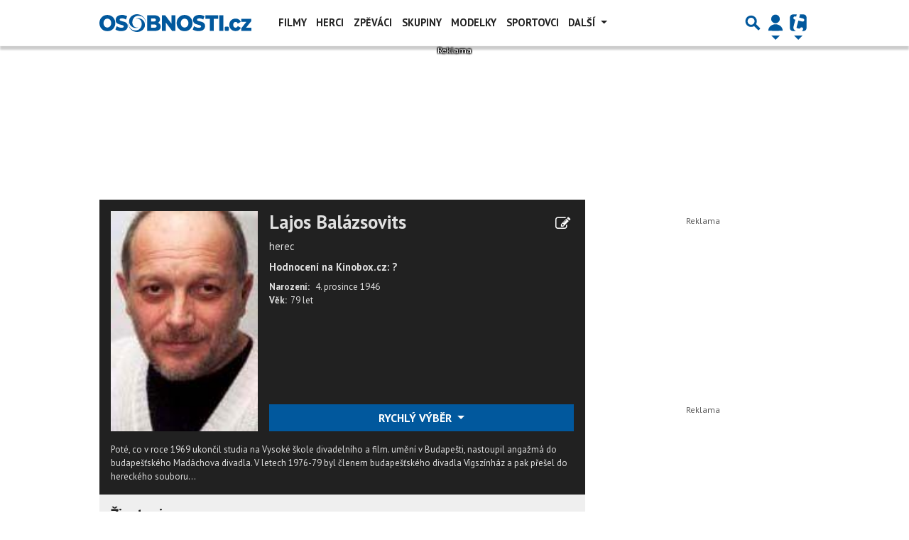

--- FILE ---
content_type: text/html; charset=utf-8
request_url: https://www.google.com/recaptcha/api2/aframe
body_size: 268
content:
<!DOCTYPE HTML><html><head><meta http-equiv="content-type" content="text/html; charset=UTF-8"></head><body><script nonce="V-fzIyZsEEA7v0Y5XOa_qg">/** Anti-fraud and anti-abuse applications only. See google.com/recaptcha */ try{var clients={'sodar':'https://pagead2.googlesyndication.com/pagead/sodar?'};window.addEventListener("message",function(a){try{if(a.source===window.parent){var b=JSON.parse(a.data);var c=clients[b['id']];if(c){var d=document.createElement('img');d.src=c+b['params']+'&rc='+(localStorage.getItem("rc::a")?sessionStorage.getItem("rc::b"):"");window.document.body.appendChild(d);sessionStorage.setItem("rc::e",parseInt(sessionStorage.getItem("rc::e")||0)+1);localStorage.setItem("rc::h",'1768915312425');}}}catch(b){}});window.parent.postMessage("_grecaptcha_ready", "*");}catch(b){}</script></body></html>

--- FILE ---
content_type: application/javascript; charset=utf-8
request_url: https://fundingchoicesmessages.google.com/f/AGSKWxXGSDPRgiekjpRDVb8rwhgny5fMvARMRbf3UBJ1dkXYc131C1c9_O0gnkUeGOhHK1EkQtqpGwTtednaLQQ2Hf0E65C14-kmQ_eqWSIarerOHnxdGRa206MjOmSI84KuK_d5iBCymK27eAGrpqD41edwA4EINnUrGfeMckwQyO-L7WlTNiGFfrVZO4Yu/__ad_view=/delivery/fc./ad-header.-PagePeelPro/_ad_skyscraper.
body_size: -1293
content:
window['ca86cb3b-21ff-45ae-9dce-9d32dd04fe1d'] = true;